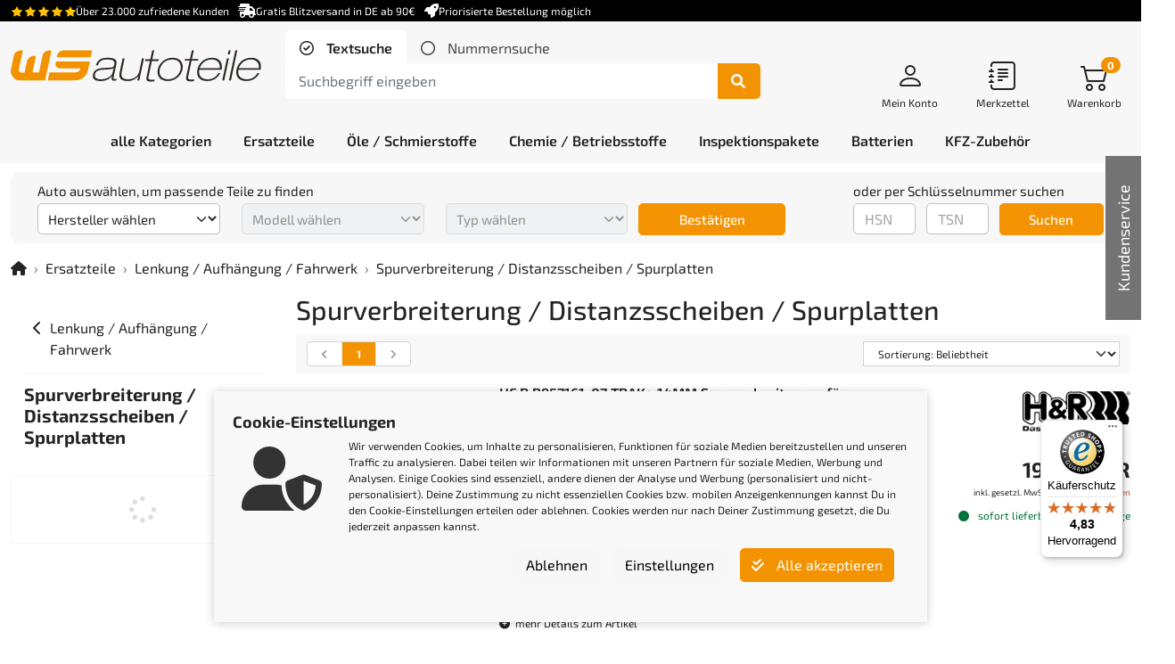

--- FILE ---
content_type: image/svg+xml
request_url: https://www.ws-autoteile.com/resources/ws-autoteile/gfx/ws-autoteile-logo.svg
body_size: 4338
content:
<?xml version="1.0" encoding="utf-8"?>
<!-- Generator: Adobe Illustrator 16.0.3, SVG Export Plug-In . SVG Version: 6.00 Build 0)  -->
<!DOCTYPE svg PUBLIC "-//W3C//DTD SVG 1.1//EN" "http://www.w3.org/Graphics/SVG/1.1/DTD/svg11.dtd">
<svg version="1.1" id="Ebene_3" xmlns="http://www.w3.org/2000/svg" xmlns:xlink="http://www.w3.org/1999/xlink" x="0px" y="0px"
	 width="394.991px" height="49.201px" viewBox="0 0 394.991 49.201" enable-background="new 0 0 394.991 49.201"
	 xml:space="preserve">
<g>
	<path fill="#F39200" d="M71.481,17.528c-0.488,1.746-1.004,3.62-0.845,5.354c0.109,1.193,0.537,2.321,1.512,3.296
		c2.925,2.925,10.189,2.379,12.341,2.379c6.475-0.058,25.38,0.07,25.38,0.07c-0.509,1.276-1.007,3.079-2.044,4.039
		c-1.719,1.618-4.958,2.26-8.723,2.26l-37.961-0.039c-0.189,0.827-2.624,12.375-2.624,12.375l39.079,0.016
		c5.884,0.042,11.11,0.121,16.375-3.783c4.468-3.314,6.695-6.873,7.895-11.881l1.862-8.732l1.142-5.354H71.481z"/>
	<path fill="#F39200" d="M72.602,10.94c1.084-4.426,1.23-5.814,3.819-8.222c3.445-3.205,9.139-2.674,11.764-2.674h40.342
		L126.3,10.94H72.602L72.602,10.94z"/>
</g>
<path fill="#F39200" d="M61.167,0c-2.161,0-4.316,0.729-6.415,2.022c-2.229,1.42-3.853,3.223-4.343,5.473l-3.283,15.388
	l-2.559,11.999H34.411l2.548-11.999l2.792-13.147c-1.132-0.68-1.852-1.188-3.223-1.188c-4.136,0-9.826,3.951-10.673,8.118
	l-1.305,6.217c-0.85,4.045-1.716,8.09-2.677,12.105l-1.811,0.035l-3.159,0.033c-1.175,0-2.114-0.369-2.897-1.071
	c-0.956-0.828-1.347-1.708-1.347-2.692c0-0.297,0.025-0.484,0.045-0.572l1.67-7.838l4.781-22.427C18.117,0.264,17.055,0,15.987,0
	c-2.161,0-4.316,0.73-6.415,2.022c-2.229,1.42-3.852,3.223-4.344,5.472L1.946,22.882l-1.732,8.12C0.072,31.673,0,32.381,0,33.123
	c0,3.415,1.387,6.567,3.941,9.441c2.623,3.007,5.682,4.715,9.168,4.715h20.645h20.602L56.94,34.82l2.591-11.938l4.759-22.428
	C63.277,0.269,62.214,0,61.167,0z"/>
<path fill="#2F2725" d="M134.481,23.413c2.994-8.696,8.088-11.73,18.537-11.73c10.044,0,15.341,2.359,13.693,10.112L162.6,41.143
	c-0.545,2.562-0.875,4.112,1.418,4.112c1.011,0,2.064-0.202,3.147-0.539l-0.573,2.696c-1.015,0.337-2.339,0.539-3.89,0.539
	c-4.247,0-3.616-2.966-2.642-7.55h-0.135c-5.347,7.078-13.623,7.954-18.14,7.954c-2.966,0-14.157,0-11.921-10.516
	c1.504-7.078,8.02-9.505,15.117-9.91l12.239-0.809c3.629-0.27,5.401-0.674,6.304-4.921c0.988-4.652-0.968-7.82-11.146-7.82
	c-9.101,0-12.534,2.831-14.796,9.033H134.481z M162.292,27.997h-0.135c-0.913,0.809-2.906,1.618-5.915,1.82l-11.834,0.809
	c-5.884,0.404-10.34,2.022-11.443,7.213c-1.49,7.011,5.416,7.82,9.596,7.82c6.876,0,16.636-3.101,18.384-11.325L162.292,27.997z"/>
<path fill="#2F2725" d="M202.888,47.277h-3.101l1.461-6.876h-0.135c-3.031,4.112-8.364,7.954-16.252,7.954
	c-15.842,0-13.692-10.111-12.805-14.291l4.528-21.303h3.101l-4.499,21.168c-1.49,7.011,0.137,11.729,10.315,11.729
	c10.18,0,15.976-6.336,17.337-12.741l4.284-20.157h3.101L202.888,47.277z"/>
<path fill="#2F2725" d="M223.322,0h3.101l-3.059,14.012h10.246l-0.572,2.696h-10.247l-5.287,24.876
	c-0.902,4.247,1.381,4.921,5.224,4.921c1.415,0,2.956-0.27,4.4-0.404l-0.573,2.696c-1.689,0.337-3.659,0.404-5.345,0.404
	c-7.213,0-7.854-2.696-6.449-9.303l4.929-23.19h-7.819l0.573-2.696h7.819L223.322,0z"/>
<path fill="#2F2725" d="M255.486,11.683c12.336,0,17.648,8.629,15.585,18.336s-11.043,18.336-23.38,18.336
	s-17.648-8.628-15.585-18.336S243.149,11.683,255.486,11.683z M248.264,45.659c10.921,0,18.029-7.752,19.705-15.64
	c1.677-7.887-2.136-15.64-13.057-15.64s-18.029,7.752-19.706,15.64C233.531,37.907,237.343,45.659,248.264,45.659z"/>
<path fill="#2F2725" d="M285.837,0h3.101l-3.006,13.637h10.247l-0.573,2.696h-10.247l-5.287,24.876
	c-0.902,4.247,1.381,4.921,5.224,4.921c1.415,0,2.956-0.27,4.4-0.404l-0.573,2.696c-1.689,0.337-3.659,0.404-5.344,0.404
	c-7.214,0-7.854-2.696-6.45-9.303l4.929-23.19h-7.819l0.573-2.696h7.819L285.837,0z"/>
<path fill="#2F2725" d="M297.554,30.694c-1.632,8.629,2.886,14.965,13.268,14.965c10.719,0,14.915-6.741,16.788-9.842h3.101
	c-4.747,8.697-11.631,12.539-20.799,12.539c-11.797,0-17.694-7.146-15.258-18.605c1.532-7.213,8.424-18.067,23.119-18.067
	c12,0,17.186,7.955,14.971,19.011H297.554z M329.811,27.997c0.726-9.438-4.993-13.617-12.948-13.617
	c-8.898,0-15.64,5.393-18.736,13.617H329.811z"/>
<path fill="#2F2725" d="M341.139,12.762h3.101l-7.336,34.516h-3.101L341.139,12.762z M343.853,0h3.101l-1.338,6.29h-3.102L343.853,0
	z"/>
<path fill="#2F2725" d="M354.431,0h3.101l-10.045,47.277h-3.101L354.431,0z"/>
<path fill="#2F2725" d="M359.302,30.694c-1.632,8.629,2.886,14.965,13.268,14.965c10.719,0,14.915-6.741,16.788-9.842h3.101
	c-4.747,8.697-11.631,12.539-20.799,12.539c-11.797,0-17.694-7.146-15.258-18.605c1.532-7.213,8.424-18.067,23.119-18.067
	c12,0,17.186,7.955,14.971,19.011H359.302z M391.559,27.997c0.726-9.438-4.993-13.617-12.948-13.617
	c-8.898,0-15.64,5.393-18.736,13.617H391.559z"/>
</svg>


--- FILE ---
content_type: text/javascript
request_url: https://widgets.trustedshops.com/js/X1CC0D6B8CC0C3668FB84616D5EBAA02A.js
body_size: 1357
content:
((e,t)=>{const a={shopInfo:{tsId:"X1CC0D6B8CC0C3668FB84616D5EBAA02A",name:"W+S Autoteile",url:"www.ws-autoteile.com",language:"de",targetMarket:"DEU",ratingVariant:"WIDGET",eTrustedIds:{accountId:"acc-852da204-21d5-405e-829f-659da560c6b0",channelId:"chl-154c0cc0-5e71-40d7-8aa4-fc725f28ceff"},buyerProtection:{certificateType:"CLASSIC",certificateState:"PRODUCTION",mainProtectionCurrency:"EUR",classicProtectionAmount:100,maxProtectionDuration:30,plusProtectionAmount:2e4,basicProtectionAmount:100,firstCertified:"2009-10-02 00:00:00"},reviewSystem:{rating:{averageRating:4.83,averageRatingCount:7520,overallRatingCount:23866,distribution:{oneStar:115,twoStars:42,threeStars:85,fourStars:513,fiveStars:6765}},reviews:[{average:4,buyerStatement:"Sehr schnelle Lieferung. Ob die Ware i.O. ist kann ich noch nicht beurteilen, da nach Austausch der gleiche Fehler noch vorhanden ist und ggf. an einer zu schwachen Starterbatterie liegt.",rawChangeDate:"2026-01-31T13:08:51.000Z",changeDate:"31.1.2026",transactionDate:"21.1.2026"},{average:4,buyerStatement:"Super schnell, und wie bestellt .",rawChangeDate:"2026-01-31T12:57:36.000Z",changeDate:"31.1.2026",transactionDate:"21.1.2026"},{average:5,buyerStatement:"Schnelle Lieferung",rawChangeDate:"2026-01-31T12:53:30.000Z",changeDate:"31.1.2026",transactionDate:"17.1.2026"}]},features:["GUARANTEE_RECOG_CLASSIC_INTEGRATION","SHOP_CONSUMER_MEMBERSHIP","PRODUCT_REVIEWS","DISABLE_REVIEWREQUEST_SENDING","MARS_EVENTS","MARS_REVIEWS","MARS_QUESTIONNAIRE","MARS_PUBLIC_QUESTIONNAIRE","REVIEWS_AUTO_COLLECTION"],consentManagementType:"OFF",urls:{profileUrl:"https://www.trustedshops.de/bewertung/info_X1CC0D6B8CC0C3668FB84616D5EBAA02A.html",profileUrlLegalSection:"https://www.trustedshops.de/bewertung/info_X1CC0D6B8CC0C3668FB84616D5EBAA02A.html#legal-info",reviewLegalUrl:"https://help.etrusted.com/hc/de/articles/23970864566162"},contractStartDate:"2009-10-02 00:00:00",shopkeeper:{name:"W+S Autoteile GmbH"},displayVariant:"full",variant:"full",twoLetterCountryCode:"DE"},"process.env":{STAGE:"prod"},externalConfig:{trustbadgeScriptUrl:"https://widgets.trustedshops.com/assets/trustbadge.js",cdnDomain:"widgets.trustedshops.com"},elementIdSuffix:"-98e3dadd90eb493088abdc5597a70810",buildTimestamp:"2026-02-01T05:14:13.731Z",buildStage:"prod"},r=a=>{const{trustbadgeScriptUrl:r}=a.externalConfig;let n=t.querySelector(`script[src="${r}"]`);n&&t.body.removeChild(n),n=t.createElement("script"),n.src=r,n.charset="utf-8",n.setAttribute("data-type","trustbadge-business-logic"),n.onerror=()=>{throw new Error(`The Trustbadge script could not be loaded from ${r}. Have you maybe selected an invalid TSID?`)},n.onload=()=>{e.trustbadge?.load(a)},t.body.appendChild(n)};"complete"===t.readyState?r(a):e.addEventListener("load",()=>{r(a)})})(window,document);